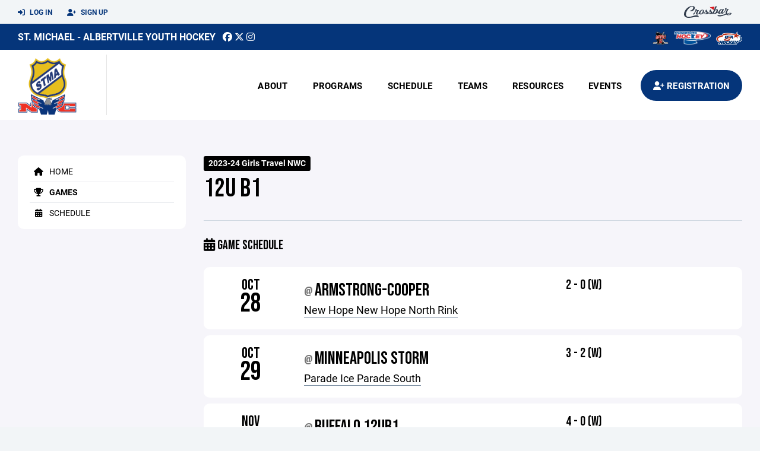

--- FILE ---
content_type: text/html; charset=utf-8
request_url: https://www.stmayha.org/team/25663/games
body_size: 122468
content:
<!DOCTYPE HTML>
<html lang="en">
    <head>
        <title>St. Michael - Albertville Youth Hockey | 12U B1 | TRAVEL TEAMS | 2023-24 Girls Travel NWC</title>
        <meta http-equiv="X-UA-Compatible" content="IE=edge">
        <meta charset="utf-8">
        <meta name="viewport" content="width=device-width, initial-scale=1.0">
        
            <meta property="og:image"  content="https://crossbar.s3.amazonaws.com/images/stma_square.png" />
        
            <meta property="og:image:type"  content="image/png" />
        


        <!-- Bootstrap Core CSS -->
        <link href="/static/lib/REEN/Template/assets/css/bootstrap.min.css" rel="stylesheet">
        <link href="/static/lib/jasny-bootstrap/css/jasny-bootstrap.min.css" rel="stylesheet">



        <!-- Customizable CSS -->
        <link href="/static/lib/REEN/Template/assets/css/main.css?v=afce6a7e6e2d139657f9a04026c3264084f7c882" rel="stylesheet" data-skrollr-stylesheet>
        <link href="/static/styles.css?v=afce6a7e6e2d139657f9a04026c3264084f7c882" rel="stylesheet">
        <style>

.navbar-header  a {
    color:#05357a;
}

.branded-box {
    background:#FFFFFF;
}

.branded-box A {
    background:rgba(5,53,122,.95);
}

@media (max-width: 1024px) {
    .navbar-header {
        background:#FFFFFF;
    }

    .navbar-header .btn {
        background:none;
        color:#05357a !important;
    }
}

.classic-blog .post .date {
    background:#05357a;
    color:#FFFFFF;
    border-color:#FFFFFF;
}

.navbar-header H2 {
    color:#000000;
}


.section-dark {
    background:#05357a;
    color:#FFFFFF;
}

.section-dark,
.section-dark H1, 
.section-dark H2, 
.section-dark H3, 
.section-dark H4, 
.section-dark H5 {
    color:#FFFFFF;
}

.section-light { 
    background:#FFFFFF;
    color:#000000;
}

.section-light H1, 
.section-light H2, 
.section-light H3, 
.section-light H4, 
.section-light H5 {
    color:#000000;
}

.section-white {
    background:#FFF;
    color:#000;
}

.section-white H1, 
.section-white H2, 
.section-white H3, 
.section-white H4, 
.section-white H5 {
    color:#000;
}

.section-trim-white {
  background:#FFFFFF;
  color: #FFF;
}

.section-trim-white H1, 
.section-trim-white H2, 
.section-trim-white H3, 
.section-trim-white H4, 
.section-trim-white H5 {
    color:#FFF;
}

.section-trim-black {
  background:#FFFFFF;
  color: #000;
}

.section-trim-black H1, 
.section-trim-black H2, 
.section-trim-black H3, 
.section-trim-black H4, 
.section-trim-black H5 {
    color:#000;
}



.item-1 A {
  background:rgba(5,53,122,.75);
  color:#FFFFFF;
}

.item-1 a h2, .item-1 a h3 {
  color:#FFFFFF;
}

.item-2 A {
  background:rgba(255,255,255,.75);
  color:#000000;
}

.item-2 a h2, .item-2 a h3 {
  color:#000000;
}

.item.with-image.hide-overlay A {
  background:none;
}
.item.with-image.hide-overlay A h2, .item.with-image.hide-overlay A h3 {
  display:none;
}
.item.item-1.with-image.hide-overlay A:hover {
  background:rgba(5,53,122,.75);
  color:#FFFFFF;
}
.item.item-2.with-image.hide-overlay A:hover {
  background:rgba(255,255,255,.75);
  color:#000000;
}
.item.with-image.hide-overlay A:hover h2 {
  display:inline;
}
.item.with-image.hide-overlay A:hover h3 {
  display:block;
}



.item.with-image A:hover {
  background:none;
}

.item.with-image A:hover h2, .item.with-image A:hover h3 {
  display:none;
}

.item-1.without-image A:hover {
  background:rgba(5,53,122,.88);
}
.item-2.without-image A:hover {
  background:rgba(255,255,255,.88);
}

.btn-hero {
  background:#FFFFFF;
  color:#000000 !important;
}

#home-social-media {
  background:#05357a;
  color:#FFFFFF;
}
#home-social-media h2 {
  color:#FFFFFF;
}
#home-social-media a:hover {
  color:rgba(255,255,255,.5);
}


.container_dark {
  background-color: #05357a;
  color: #FFFFFF;
}
.container_dark H1, 
.container_dark H2, 
.container_dark H3, 
.container_dark H4, 
.container_dark H5,
.container_dark P,
.container_dark A {
  color: #FFFFFF;
}

.container_light {
  background-color: #FFFFFF;
  color: #000000;
}
.container_light H1, 
.container_light H2, 
.container_light H3, 
.container_light H4, 
.container_light H5,
.container_light P,
.container_light A {
  color: #000000;
}



.container_gray {
  background-color: #F2F5F7;
  color: #000;
}
.container_gray H1, 
.container_gray H2, 
.container_gray H3, 
.container_gray H4, 
.container_gray H5,
.container_gray P,
.container_gray A {
  color: #000;
}

.container_white {
  background-color: #FFF;
  color: #000;
}
.container_white H1, 
.container_white H2, 
.container_white H3, 
.container_white H4, 
.container_white H5,
.container_white P,
.container_white A {
  color: #000;
}



.container_black {
  background-color: #000;
  color: #FFF;
}


.container_black H1, 
.container_black H2, 
.container_black H3, 
.container_black H4, 
.container_black H5,
.container_black P,
.container_black A {
  color: #FFF;
}

</style>

        <style>

.navbar-collapse.collapse, .navbar-collapse.collapsing {
    background-color:#FFFFFF;
    color:#000000;
    
}

.navbar-middle {
    background:#05357a;
    color:#FFFFFF;
}

.navbar-middle h4 {
    color:#FFFFFF;
}

.navbar-nav > li > a {
    color:#000000;
}

li.register a {
    background: #05357a;
    color:#FFFFFF;
}

@media (min-width: 1025px) {
  .navbar-brand  SPAN {
    border-right:1px solid rgba(0,0,0,.1);
  }

  .navbar-collapse .navbar-brand A:hover IMG {
    -webkit-filter: drop-shadow(3px 5px 0px rgba(0,0,0,.1));
    filter: drop-shadow(3px 6px 0px rgba(0,0,0,.1) );
  }

}

@media (max-width: 1024px) {
  .navbar-header {
    background: #FFFFFF;
  }

  .navbar-header .btn {
    color: #000000 !important;
  }

  .navbar-collapse.collapse, .navbar-collapse.collapsing {
    background-color: #05357a;
    color: #FFFFFF;
    border:none;
  }

  .navbar-nav > li > a {
    color: #FFFFFF;
  }
}

#home-events {
  background-color: #05357a;
  color: #FFFFFF;
}
#home-events.with-hero {
  background-color: #05357a;
  color: #FFFFFF;
}

#player-profile-header {
  background:#05357a;
}

#player-profile-header H1,
#player-profile-header H2 {

  color:#FFFFFF;
}

</style>

        
            
                <link href="/static/css/team.css?v=afce6a7e6e2d139657f9a04026c3264084f7c882" rel="stylesheet" type="text/css" />
            
        

        <!-- Fonts -->
        <link rel="stylesheet" href="https://use.typekit.net/axg6iil.css?v=afce6a7e6e2d139657f9a04026c3264084f7c882">
        <link rel="preconnect" href="https://fonts.googleapis.com">
        <link rel="preconnect" href="https://fonts.gstatic.com" crossorigin>
        <link href="https://fonts.googleapis.com/css2?family=Bebas+Neue&display=swap" rel="stylesheet">


        <!--
        <link rel="preconnect" href="https://fonts.googleapis.com">
        <link rel="preconnect" href="https://fonts.gstatic.com" crossorigin>
        <link href="https://fonts.googleapis.com/css2?family=Oswald:wght@400;500;600;700&display=swap" rel="stylesheet">
        <link href="https://fonts.googleapis.com/css2?family=Inter:wght@400;500;600;700;800&display=swap" rel="stylesheet">
        <link href="https://fonts.googleapis.com/css2?family=Noto+Sans:wght@400;700&display=swap" rel="stylesheet">
        <link href="https://fonts.googleapis.com/css2?family=Roboto:ital,wght@0,100;0,300;0,400;0,500;0,700;0,900;1,100;1,300;1,400;1,500;1,700;1,900&display=swap" rel="stylesheet">
        -->


        <link href="/static/lib/fontawesome/css/all.min.css" rel="stylesheet" />

        <!-- Favicon -->
        <link rel="shortcut icon" href="https://crossbar.s3.amazonaws.com/images/stma_square.png">

        <!-- HTML5 elements and media queries Support for IE8 : HTML5 shim and Respond.js -->
        <!--[if lt IE 9]>
            <script src="/static/lib/REEN/Template/assets/js/html5shiv.js"></script>
            <script src="/static/lib/REEN/Template/assets/js/respond.min.js"></script>
        <![endif]-->


        
            <!-- Global site tag (gtag.js) - Google Analytics -->
            <script async src="https://www.googletagmanager.com/gtag/js?id=G-PXKWDDT4G7"></script>
            <script>
              window.dataLayer = window.dataLayer || [];
              function gtag(){dataLayer.push(arguments);}
              gtag('js', new Date());
              gtag('config', 'G-PXKWDDT4G7');

              var ga_included = true;
              var username = "";
            </script>
        

        

        




    </head>
    <body data-org-cache="True">
        <header class="hidden-print">
            <div class="navbar">

                <div class="navbar-header">
                    <div class="container">
                        <ul class="info pull-left">
                            
                                <li><a href="/login"><i class="fas fa-sign-in-alt contact"></i> Log In</a></li>
                                <li><a href="/signup"><i class="fa fa-user-plus contact"></i> Sign Up</a></li>
                            
                        </ul><!-- /.info -->
                        <ul class="social pull-right">
                            <li>
                              <a href="https://www.crossbar.org/?utm_source=client_website&utm_medium=cb_header&utm_campaign=stmayha.org&utm_content=stmayha.org" target="_blank">
                                    <div class="fa-crossbar-container">
                                        <i class="icon-s-crossbar fa-crossbar"></i>
                                    </div>
                                </a>
                            </li>

                        </ul><!-- /.social -->
                        <a class="btn responsive-menu pull-left" data-toggle="collapse" data-target=".navbar-collapse"><i class='fa fa-bars'></i></a>
                        
                        <a class="btn responsive-menu pull-right" href="/register"><i class="fa-solid fa-user-plus"></i></a>
                        
                        <a class="navbar-brand mobile" href="/">
                            <img src="https://crossbar.s3.amazonaws.com/images/stma_logo.png" class="logo" alt="">
                            
                        </a>
                    </div><!-- /.container -->
                </div><!-- /.navbar-header -->

                <div class="navbar-middle">
                    <div class="container" >

                        <div style="float:right">
                        
                            <a href="https://district5.pucksystems2.com" target="_blank"><img src="https://crossbar.s3.amazonaws.com/images/affiliates/mnd5.png" class="affiliate"></a>
                        
                            <a href="https://www.minnesotahockey.org" target="_blank"><img src="https://crossbar.s3.amazonaws.com/images/affiliates/minnesota_hockey.png" class="affiliate"></a>
                        
                            <a href="https://www.usahockey.com/" target="_blank"><img src="https://crossbar.org/static/images/usahockey.png" class="affiliate"></a>
                        
                        </div>

                            <h4>
                              
                                <a href="/">St. Michael - Albertville Youth Hockey</a>
                              
                              &nbsp;
                                      <a href="https://www.facebook.com/STMAYouthHockey/" target="_blank"><i class="icon-s-facebook fab fa-facebook"></i></a> 
                                  <a href="https://twitter.com/Stmayha_MN" target="_blank"><i class="icon-s-twitter fa-brands fa-x-twitter"></i></a>
                                <a href="https://www.instagram.com/stmayha" target="_blank"><i class="icon-s-dribbble fab fa-instagram"></i></a>
                              
                              

                            </h4>

                    </div>
                </div>

                <div class="yamm">
                    <div class="navbar-collapse collapse">
                        <div class="container">
                            <div class="navbar-brand">
                                <a href="/">
                                    <span>
                                      <nobr>
                                      <img src="https://crossbar.s3.amazonaws.com/images/stma_logo.png" class="logo" alt="">
                                      
                                      </nobr>
                                    </span>
                                </a>
                            </div>

                            <ul class="nav navbar-nav navbar-right">
                                
                                  <li class="mobile_and_tablet_only"><a href="/register">Registration</a></li>
                                

                                
                                    <li class="mobile_and_tablet_only"><a href="/login">Log In</a></li>
                                    <li class="mobile_and_tablet_only"><a href="/signup">Sign Up</a></li>
                                


                                
                                    
                                    
                                        <li class="dropdown">
    <a href="#" class="dropdown-toggle js-activated">About</a>
    <ul class="dropdown-menu">
        
            
                <li><a href="/about/our-rinks/1883">OUR RINKS</a></li>
            
        
            
                <li><a href="/about/charitable-gambling/1888">CHARITABLE GAMBLING</a></li>
            
        
            
                <li><a href="/about/board-of-directors/1882">BOARD OF DIRECTORS</a></li>
            
        
            
                <li><a href="/about/hockey-operations-committee/1887">HOCKEY OPERATIONS COMMITTEE</a></li>
            
        
            
                <li><a href="/about/documents/1890">DOCUMENTS</a></li>
            
        
            
        
            
        
            
        
            
        
            
        
            
        
            
        
            
        
            
        
            
        
            
        
            
        
            
        
            
        
            
        
            
        
            
        
            
        
            
        
            
        
            
        
            
        
            
        
            
        
            
        
            
        
            
        
            
        
            
        
            
        
    </ul><!-- /.dropdown-menu -->
</li><!-- /.dropdown -->
                                    
                                
                                    
                                    
                                        <li class="dropdown">
    <a href="#" class="dropdown-toggle js-activated">Programs</a>
    <ul class="dropdown-menu">
        
            
                <li><a href="/program/travel-teams/505">TRAVEL TEAMS</a></li>
            
        
            
                <li><a href="/program/mite-u8-teams/523">MITE / U8 TEAMS</a></li>
            
        
            
                <li><a href="/program/junior-gold/649">JUNIOR GOLD</a></li>
            
        
            
                <li><a href="/program/coaches-registration/24521">COACHES REGISTRATION</a></li>
            
        
            
                <li><a href="/program/volunteer-registration/24820">Volunteer Registration</a></li>
            
        
            
                <li><a href="/program/learning-to-skate/603">LEARNING TO SKATE</a></li>
            
        
            
        
    </ul><!-- /.dropdown-menu -->
</li><!-- /.dropdown -->

                                    
                                
                                    
                                    
                                        <li><a href="/schedule">Schedule</a></li>
                                    
                                
                                    
                                    
                                        


    
    

  <li class="dropdown dropdown-mobile">
        <a href="#" class="dropdown-toggle js-activated">Teams</a>
        <ul class="dropdown-menu">
          
            
              
              <li class="dropdown-submenu">
                <a tabindex="-1" href="#">8U</a>
                <ul class="dropdown-menu">
                  
                      <li><a href="/team/158772">8U Blue - Navy</a></li>
                  
                      <li><a href="/team/158773">8U Blue - White</a></li>
                  
                      <li><a href="/team/158774">8U Gold Frost</a></li>
                  
                      <li><a href="/team/201558">8U Gold Whitecaps</a></li>
                  
                      <li><a href="/team/158775">Jr. Riverhawks - Blue</a></li>
                  
                      <li><a href="/team/158776">Jr. Riverhawks - Red</a></li>
                  
                </ul>
              </li>
            
          
            
              
              <li class="dropdown-submenu">
                <a tabindex="-1" href="#">Mites</a>
                <ul class="dropdown-menu">
                  
                      <li><a href="/team/158734">Blue - Gophers</a></li>
                  
                      <li><a href="/team/158735">Blue - Huskies</a></li>
                  
                      <li><a href="/team/158736">Blue - Mavericks</a></li>
                  
                      <li><a href="/team/158733">Blue -Tommies</a></li>
                  
                      <li><a href="/team/158739">Gold - Panthers</a></li>
                  
                      <li><a href="/team/158738">Gold - Wild</a></li>
                  
                      <li><a href="/team/158741">Jr Knights - Force</a></li>
                  
                      <li><a href="/team/158743">Jr Knights - Musketeers</a></li>
                  
                      <li><a href="/team/158740">Jr Knights - Stampede</a></li>
                  
                      <li><a href="/team/158742">Jr Knights - Steel</a></li>
                  
                      <li><a href="/team/158744">Silver - Auggies</a></li>
                  
                      <li><a href="/team/158747">Silver - Gusties</a></li>
                  
                      <li><a href="/team/158745">Silver - Johnnies</a></li>
                  
                      <li><a href="/team/158746">Silver - Pipers</a></li>
                  
                </ul>
              </li>
            
          
            
              
              <li class="dropdown-submenu">
                <a tabindex="-1" href="#">10U</a>
                <ul class="dropdown-menu">
                  
                      <li><a href="/team/153805">10UA</a></li>
                  
                      <li><a href="/team/153806">10UB Red</a></li>
                  
                      <li><a href="/team/153807">10UB White</a></li>
                  
                </ul>
              </li>
            
              
              <li class="dropdown-submenu">
                <a tabindex="-1" href="#">Squirt</a>
                <ul class="dropdown-menu">
                  
                      <li><a href="/team/153759">Squirt A</a></li>
                  
                      <li><a href="/team/153760">Squirt B1 Blue</a></li>
                  
                      <li><a href="/team/153761">Squirt B1 Gold</a></li>
                  
                      <li><a href="/team/153762">Squirt B2 Blue</a></li>
                  
                      <li><a href="/team/153763">Squirt B2 Gold</a></li>
                  
                      <li><a href="/team/153764">Squirt C</a></li>
                  
                </ul>
              </li>
            
          
            
              
              <li class="dropdown-submenu">
                <a tabindex="-1" href="#">Peewee</a>
                <ul class="dropdown-menu">
                  
                      <li><a href="/team/153751">Peewee AA</a></li>
                  
                      <li><a href="/team/153752">Peewee A</a></li>
                  
                      <li><a href="/team/183775">Peewee B1 Blue</a></li>
                  
                      <li><a href="/team/153753">Peewee B1 Gold</a></li>
                  
                      <li><a href="/team/153754">Peewee B2</a></li>
                  
                      <li><a href="/team/153755">Peewee C</a></li>
                  
                </ul>
              </li>
            
          
            
              
              <li class="dropdown-submenu">
                <a tabindex="-1" href="#">12U</a>
                <ul class="dropdown-menu">
                  
                      <li><a href="/team/153801">12UA</a></li>
                  
                      <li><a href="/team/153802">12UB1</a></li>
                  
                      <li><a href="/team/153803">12UB2</a></li>
                  
                </ul>
              </li>
            
              
              <li class="dropdown-submenu">
                <a tabindex="-1" href="#">Bantam</a>
                <ul class="dropdown-menu">
                  
                      <li><a href="/team/153744">Bantam AA</a></li>
                  
                      <li><a href="/team/153747">Bantam A</a></li>
                  
                      <li><a href="/team/153745">Bantam B1</a></li>
                  
                      <li><a href="/team/153746">Bantam B2</a></li>
                  
                </ul>
              </li>
            
          
            
              
              <li class="dropdown-submenu">
                <a tabindex="-1" href="#">15U</a>
                <ul class="dropdown-menu">
                  
                      <li><a href="/team/153797">15UA</a></li>
                  
                      <li><a href="/team/153798">15UB Red</a></li>
                  
                </ul>
              </li>
            
              
              <li class="dropdown-submenu">
                <a tabindex="-1" href="#">Jr. Gold</a>
                <ul class="dropdown-menu">
                  
                      <li><a href="/team/191067">JG 16U</a></li>
                  
                      <li><a href="/team/191068">JG 18U</a></li>
                  
                </ul>
              </li>
            
              
              <li class="dropdown-submenu">
                <a tabindex="-1" href="#">Other</a>
                <ul class="dropdown-menu">
                  
                      <li><a href="/team/153740">Goalie Group 1 - Boys</a></li>
                  
                      <li><a href="/team/153788">Goalie Group 1 - Girls</a></li>
                  
                      <li><a href="/team/153741">Goalie Group 2 - Boys</a></li>
                  
                      <li><a href="/team/153789">Goalie Group 2 - Girls</a></li>
                  
                </ul>
              </li>
            
          
        </ul><!-- /.dropdown-menu -->
    </li><!-- /.dropdown -->


    <li class="dropdown yamm-fullwidth dropdown-desktop">
        <a href="#" class="dropdown-toggle js-activated">Teams</a>
        <ul class="dropdown-menu yamm-dropdown-menu">
            <li>
                <div class="yamm-content row">

                    
                        <div class="col-sm-2 inner xyz">
                            
                                
                                <h4 class="nomargin">8U </h4>
                                <ul class="mb10">
                                    
                                        <li><a href="/team/158772">8U Blue - Navy</a></li>
                                    
                                        <li><a href="/team/158773">8U Blue - White</a></li>
                                    
                                        <li><a href="/team/158774">8U Gold Frost</a></li>
                                    
                                        <li><a href="/team/201558">8U Gold Whitecaps</a></li>
                                    
                                        <li><a href="/team/158775">Jr. Riverhawks - Blue</a></li>
                                    
                                        <li><a href="/team/158776">Jr. Riverhawks - Red</a></li>
                                    
                                </ul><!-- /.circled -->
                            
                        </div><!-- /.col -->
                    
                        <div class="col-sm-2 inner xyz">
                            
                                
                                <h4 class="nomargin">Mites </h4>
                                <ul class="mb10">
                                    
                                        <li><a href="/team/158734">Blue - Gophers</a></li>
                                    
                                        <li><a href="/team/158735">Blue - Huskies</a></li>
                                    
                                        <li><a href="/team/158736">Blue - Mavericks</a></li>
                                    
                                        <li><a href="/team/158733">Blue -Tommies</a></li>
                                    
                                        <li><a href="/team/158739">Gold - Panthers</a></li>
                                    
                                        <li><a href="/team/158738">Gold - Wild</a></li>
                                    
                                        <li><a href="/team/158741">Jr Knights - Force</a></li>
                                    
                                        <li><a href="/team/158743">Jr Knights - Musketeers</a></li>
                                    
                                        <li><a href="/team/158740">Jr Knights - Stampede</a></li>
                                    
                                        <li><a href="/team/158742">Jr Knights - Steel</a></li>
                                    
                                        <li><a href="/team/158744">Silver - Auggies</a></li>
                                    
                                        <li><a href="/team/158747">Silver - Gusties</a></li>
                                    
                                        <li><a href="/team/158745">Silver - Johnnies</a></li>
                                    
                                        <li><a href="/team/158746">Silver - Pipers</a></li>
                                    
                                </ul><!-- /.circled -->
                            
                        </div><!-- /.col -->
                    
                        <div class="col-sm-2 inner xyz">
                            
                                
                                <h4 class="nomargin">10U </h4>
                                <ul class="mb10">
                                    
                                        <li><a href="/team/153805">10UA</a></li>
                                    
                                        <li><a href="/team/153806">10UB Red</a></li>
                                    
                                        <li><a href="/team/153807">10UB White</a></li>
                                    
                                </ul><!-- /.circled -->
                            
                                
                                <h4 class="nomargin">Squirt </h4>
                                <ul class="mb10">
                                    
                                        <li><a href="/team/153759">Squirt A</a></li>
                                    
                                        <li><a href="/team/153760">Squirt B1 Blue</a></li>
                                    
                                        <li><a href="/team/153761">Squirt B1 Gold</a></li>
                                    
                                        <li><a href="/team/153762">Squirt B2 Blue</a></li>
                                    
                                        <li><a href="/team/153763">Squirt B2 Gold</a></li>
                                    
                                        <li><a href="/team/153764">Squirt C</a></li>
                                    
                                </ul><!-- /.circled -->
                            
                        </div><!-- /.col -->
                    
                        <div class="col-sm-2 inner xyz">
                            
                                
                                <h4 class="nomargin">Peewee </h4>
                                <ul class="mb10">
                                    
                                        <li><a href="/team/153751">Peewee AA</a></li>
                                    
                                        <li><a href="/team/153752">Peewee A</a></li>
                                    
                                        <li><a href="/team/183775">Peewee B1 Blue</a></li>
                                    
                                        <li><a href="/team/153753">Peewee B1 Gold</a></li>
                                    
                                        <li><a href="/team/153754">Peewee B2</a></li>
                                    
                                        <li><a href="/team/153755">Peewee C</a></li>
                                    
                                </ul><!-- /.circled -->
                            
                        </div><!-- /.col -->
                    
                        <div class="col-sm-2 inner xyz">
                            
                                
                                <h4 class="nomargin">12U </h4>
                                <ul class="mb10">
                                    
                                        <li><a href="/team/153801">12UA</a></li>
                                    
                                        <li><a href="/team/153802">12UB1</a></li>
                                    
                                        <li><a href="/team/153803">12UB2</a></li>
                                    
                                </ul><!-- /.circled -->
                            
                                
                                <h4 class="nomargin">Bantam </h4>
                                <ul class="mb10">
                                    
                                        <li><a href="/team/153744">Bantam AA</a></li>
                                    
                                        <li><a href="/team/153747">Bantam A</a></li>
                                    
                                        <li><a href="/team/153745">Bantam B1</a></li>
                                    
                                        <li><a href="/team/153746">Bantam B2</a></li>
                                    
                                </ul><!-- /.circled -->
                            
                        </div><!-- /.col -->
                    
                        <div class="col-sm-2 inner xyz">
                            
                                
                                <h4 class="nomargin">15U </h4>
                                <ul class="mb10">
                                    
                                        <li><a href="/team/153797">15UA</a></li>
                                    
                                        <li><a href="/team/153798">15UB Red</a></li>
                                    
                                </ul><!-- /.circled -->
                            
                                
                                <h4 class="nomargin">Jr. Gold </h4>
                                <ul class="mb10">
                                    
                                        <li><a href="/team/191067">JG 16U</a></li>
                                    
                                        <li><a href="/team/191068">JG 18U</a></li>
                                    
                                </ul><!-- /.circled -->
                            
                                
                                <h4 class="nomargin">Other </h4>
                                <ul class="mb10">
                                    
                                        <li><a href="/team/153740">Goalie Group 1 - Boys</a></li>
                                    
                                        <li><a href="/team/153788">Goalie Group 1 - Girls</a></li>
                                    
                                        <li><a href="/team/153741">Goalie Group 2 - Boys</a></li>
                                    
                                        <li><a href="/team/153789">Goalie Group 2 - Girls</a></li>
                                    
                                </ul><!-- /.circled -->
                            
                        </div><!-- /.col -->
                    

                </div><!-- /.yamm-content -->
            </li>
        </ul><!-- /.yamm-dropdown-menu -->
    </li><!-- /.yamm-fullwidth -->

                                    
                                
                                    
                                    
                                        

    
    

  <li class="dropdown dropdown-mobile">
    <a href="#" class="dropdown-toggle js-activated">Resources</a>
    <ul class="dropdown-menu">
      
        <li class="dropdown-submenu">
          <a tabindex="-1" href="#">For Players</a>
          <ul class="dropdown-menu">
            
              
            
              
            
              
            
              
            
              
            
              
            
              
            
              
            
              
            
              
            
              
            
              
            
              
            
              
            
              
            
              
            
              
            
              
            
              
                <li><a href="/player-resources/academic-excellence/1902">ACADEMIC EXCELLENCE</a></li>
              
            
              
            
              
            
              
            
              
            
              
            
              
            
              
            
              
            
              
            
              
            
              
            
              
            
              
            
              
            
              
            
              
            
          </ul>
        </li>
      
        <li class="dropdown-submenu">
          <a tabindex="-1" href="#">For Parents</a>
          <ul class="dropdown-menu">
            
              
            
              
            
              
            
              
            
              
            
              
            
              
            
              
            
              
            
              
            
              
            
              
            
              
                <li><a href="/parent-resources/background-screening-and-safesport-confirmation/11490">BACKGROUND SCREENING AND SAFESPORT CONFIRMATION</a></li>
              
            
              
                <li><a href="/parent-resources/safesport-reporting/1839">SAFESPORT REPORTING</a></li>
              
            
              
                <li><a href="/parent-resources/2025-26-parent-meetings/15934">2025-26 PARENT MEETINGS</a></li>
              
            
              
                <li><a href="/parent-resources/2025-26-volunteer-policy/1903">2025-26 VOLUNTEER POLICY</a></li>
              
            
              
                <li><a href="/parent-resources/website-faqs/1900">WEBSITE FAQs</a></li>
              
            
              
                <li><a href="/parent-resources/gamesheet-clock-reference-guides/139546">GAMESHEET &amp; CLOCK REFERENCE GUIDES</a></li>
              
            
              
            
              
            
              
            
              
            
              
            
              
            
              
            
              
            
              
            
              
            
              
            
              
            
              
            
              
            
              
            
              
            
              
            
          </ul>
        </li>
      
        <li class="dropdown-submenu">
          <a tabindex="-1" href="#">For Coaches</a>
          <ul class="dropdown-menu">
            
              
            
              
            
              
            
              
            
              
            
              
                <li><a href="/coaching-resources/coaches-corner/13939">COACHES CORNER</a></li>
              
            
              
            
              
            
              
            
              
            
              
            
              
            
              
            
              
            
              
            
              
            
              
            
              
            
              
            
              
            
              
            
              
            
              
            
              
            
              
            
              
            
              
            
              
            
              
            
              
            
              
            
              
            
              
            
              
            
              
            
          </ul>
        </li>
      
        <li class="dropdown-submenu">
          <a tabindex="-1" href="#">For Team Managers</a>
          <ul class="dropdown-menu">
            
              
            
              
            
              
            
              
            
              
            
              
            
              
            
              
            
              
            
              
            
              
            
              
            
              
            
              
            
              
            
              
            
              
            
              
            
              
            
              
            
              
            
              
            
              
            
              
            
              
            
              
            
              
            
              
            
              
            
              
            
              
            
              
            
              
            
              
            
              
                <li><a href="/team-manager-resources/training-documents/1893">TRAINING &amp; DOCUMENTS</a></li>
              
            
          </ul>
        </li>
      
    </ul><!-- /.dropdown-menu -->
  </li><!-- /.dropdown -->


    <li class="dropdown yamm-fullwidth dropdown-desktop">
        <a href="#" class="dropdown-toggle js-activated">Resources</a>
        <ul class="dropdown-menu yamm-dropdown-menu">
            <li>
                <div class="yamm-content row">

                    
                        <div class="col-sm-3 inner">
                            <h4>For Players</h4>
                            <ul class="">
                                
                                    
                                
                                    
                                
                                    
                                
                                    
                                
                                    
                                
                                    
                                
                                    
                                
                                    
                                
                                    
                                
                                    
                                
                                    
                                
                                    
                                
                                    
                                
                                    
                                
                                    
                                
                                    
                                
                                    
                                
                                    
                                
                                    
                                        <li><a href="/player-resources/academic-excellence/1902">ACADEMIC EXCELLENCE</a></li>
                                    
                                
                                    
                                
                                    
                                
                                    
                                
                                    
                                
                                    
                                
                                    
                                
                                    
                                
                                    
                                
                                    
                                
                                    
                                
                                    
                                
                                    
                                
                                    
                                
                                    
                                
                                    
                                
                                    
                                
                            </ul><!-- /.circled -->
                        </div><!-- /.col -->
                    
                        <div class="col-sm-3 inner">
                            <h4>For Parents</h4>
                            <ul class="">
                                
                                    
                                
                                    
                                
                                    
                                
                                    
                                
                                    
                                
                                    
                                
                                    
                                
                                    
                                
                                    
                                
                                    
                                
                                    
                                
                                    
                                
                                    
                                        <li><a href="/parent-resources/background-screening-and-safesport-confirmation/11490">BACKGROUND SCREENING AND SAFESPORT CONFIRMATION</a></li>
                                    
                                
                                    
                                        <li><a href="/parent-resources/safesport-reporting/1839">SAFESPORT REPORTING</a></li>
                                    
                                
                                    
                                        <li><a href="/parent-resources/2025-26-parent-meetings/15934">2025-26 PARENT MEETINGS</a></li>
                                    
                                
                                    
                                        <li><a href="/parent-resources/2025-26-volunteer-policy/1903">2025-26 VOLUNTEER POLICY</a></li>
                                    
                                
                                    
                                        <li><a href="/parent-resources/website-faqs/1900">WEBSITE FAQs</a></li>
                                    
                                
                                    
                                        <li><a href="/parent-resources/gamesheet-clock-reference-guides/139546">GAMESHEET &amp; CLOCK REFERENCE GUIDES</a></li>
                                    
                                
                                    
                                
                                    
                                
                                    
                                
                                    
                                
                                    
                                
                                    
                                
                                    
                                
                                    
                                
                                    
                                
                                    
                                
                                    
                                
                                    
                                
                                    
                                
                                    
                                
                                    
                                
                                    
                                
                                    
                                
                            </ul><!-- /.circled -->
                        </div><!-- /.col -->
                    
                        <div class="col-sm-3 inner">
                            <h4>For Coaches</h4>
                            <ul class="">
                                
                                    
                                
                                    
                                
                                    
                                
                                    
                                
                                    
                                
                                    
                                        <li><a href="/coaching-resources/coaches-corner/13939">COACHES CORNER</a></li>
                                    
                                
                                    
                                
                                    
                                
                                    
                                
                                    
                                
                                    
                                
                                    
                                
                                    
                                
                                    
                                
                                    
                                
                                    
                                
                                    
                                
                                    
                                
                                    
                                
                                    
                                
                                    
                                
                                    
                                
                                    
                                
                                    
                                
                                    
                                
                                    
                                
                                    
                                
                                    
                                
                                    
                                
                                    
                                
                                    
                                
                                    
                                
                                    
                                
                                    
                                
                                    
                                
                            </ul><!-- /.circled -->
                        </div><!-- /.col -->
                    
                        <div class="col-sm-3 inner">
                            <h4>For Team Managers</h4>
                            <ul class="">
                                
                                    
                                
                                    
                                
                                    
                                
                                    
                                
                                    
                                
                                    
                                
                                    
                                
                                    
                                
                                    
                                
                                    
                                
                                    
                                
                                    
                                
                                    
                                
                                    
                                
                                    
                                
                                    
                                
                                    
                                
                                    
                                
                                    
                                
                                    
                                
                                    
                                
                                    
                                
                                    
                                
                                    
                                
                                    
                                
                                    
                                
                                    
                                
                                    
                                
                                    
                                
                                    
                                
                                    
                                
                                    
                                
                                    
                                
                                    
                                
                                    
                                        <li><a href="/team-manager-resources/training-documents/1893">TRAINING &amp; DOCUMENTS</a></li>
                                    
                                
                            </ul><!-- /.circled -->
                        </div><!-- /.col -->
                    

                </div><!-- /.yamm-content -->
            </li>
        </ul><!-- /.yamm-dropdown-menu -->
    </li><!-- /.yamm-fullwidth -->


                                    
                                
                                    
                                    
                                        <li class="dropdown">
    <a href="#" class="dropdown-toggle js-activated">Events</a>
    <ul class="dropdown-menu">
        
            
        
            
        
            
        
            
        
            
        
            
        
            
                <li><a href="/events/tournaments/1899">TOURNAMENTS</a></li>
            
        
            
                <li><a href="/events/game-sheet-results/5891">GAME(SHEET) RESULTS</a></li>
            
        
            
                <li><a href="/events/annual-golf-tournament/1892">ANNUAL GOLF TOURNAMENT</a></li>
            
        
            
                <li><a href="/events/stma-nwc-high-school-hockey/5696">STMA &amp; NWC HIGH SCHOOL HOCKEY</a></li>
            
        
            
                <li><a href="/events/sponsors/117168">SPONSORS</a></li>
            
        
            
        
            
        
            
        
            
        
            
        
            
        
            
        
            
        
            
        
            
        
            
        
            
        
            
        
            
        
            
        
            
        
            
        
            
        
            
        
            
        
            
        
            
        
            
        
            
        
    </ul><!-- /.dropdown-menu -->
</li><!-- /.dropdown -->
                                    
                                

                                
                                  <li class="register"><a href="/register"><i class="fa-solid fa-user-plus"></i><span> Registration</span></a></li>
                                

                            </ul><!-- /.nav -->

                        </div><!-- /.container -->
                    </div><!-- /.navbar-collapse -->

                </div><!-- /.yamm -->


            </div><!-- /.navbar -->
        </header>

        
            <main>
                <section class="light-bg">

                  



                    <div class="container inner-sm embedded-padding embedded-width">
                        
                            <div class="row show-overflow embedded-padding">
                                <div class="hidden-xs hidden-sm col-md-3 hidden-print">


                                    <div class="side-nav" style="margin-bottom:30px;">
                                        <ul>
                                            
                                                
                                                    
                                                        <li class=""><a class="" href="/team/25663" " ><i class="fa fa-home"></i> Home</a></li>
                                                    
                                                
                                            
                                                
                                                    
                                                        <li class="active"><a class="active" href="/team/25663/games" " ><i class="fa fa-trophy"></i> Games</a></li>
                                                    
                                                
                                            
                                                
                                                    
                                                        <li class=""><a class="" href="/team/25663/calendar" " ><i class="fas fa-calendar-alt"></i> Schedule</a></li>
                                                    
                                                
                                            
                                         </ul>
                                    </div>
                                    <div id="infopanel" style="">
                                        <div id="infopanel_top" class="row box" style="display:none; margin-bottom:20px;">
                                            <div class="col-xs-12">
                                                <div id="team_info_dropdown"></div>
                                            </div>
                                            <div id="infopanel_team" class="team_info_box">
                                            </div>
                                            <div id="infopanel_loading" class="text-center" style="font-size:40px; margin:10px 0; display:none;">
                                                <i class="fa fa-spin fa-spinner"></i>
                                            </div>
                                        </div>
                                        <div id="infopanel_log" class="box row" style="display:none;">
                                            <div class="col-xs-12">
                                            </div>
                                        </div>
                                    </div>
                                </div><!-- /.col -->
                                <div class="col-md-9 embedded-width embedded-padding">
                        
        
                                

                                
                                    

                                    

                                    
                                


                                

<div class="team_header">
    <input type="hidden" id="team_id" value="25663">
    <div class="row">
        <div class="col-xs-10">
            
            <span class="label label-org">2023-24 Girls Travel NWC</span>
            <h1 style="margin:5px 0 0 0;">12U B1</h1>
        </div>
        <div class="col-xs-2 text-right mobile_and_tablet_only">
            <a href="javascript:void(0);" class="btn btn-primary show_mobile_dropdown_nav js_toggle" data-toggle=".mobile_dropdown_nav, .show_mobile_dropdown_nav .fa">
                <i class="fa fa-chevron-down"></i>
                <i class="fa fa-chevron-up" style="display:none;"></i>
            </a>
        </div>
    </div>

    <div class="row">
        <ul class="mobile_dropdown_nav">
            
                <li><a href="/team/25663"><i class="fa fa-home"></i> Home</a></li>
            
                <li><a href="/team/25663/games"><i class="fa fa-trophy"></i> Games</a></li>
            
                <li><a href="/team/25663/calendar"><i class="fas fa-calendar-alt"></i> Schedule</a></li>
            
         </ul>
    </div>

    <hr>
</div>

<div class="row">
    <div class="col-xs-7">
        <h3><i class="fas fa-calendar-alt"></i> Game Schedule</h3>
    </div>

    <div class="col-xs-5 text-right">
        
        
        
    </div>

    <div class="col-xs-12">
        
        <div class="box" style="margin-top:10px;">
            <div class="row">
                <div class="col-xs-2" style="text-align:center;">
                    <h1 style="margin:0px; font-size:25px; text-transform: uppercase; line-height:90%;">Oct</h1>
                    <h1 style="margin:0px; font-size:45px; line-height:90%;">28</h1>
                </div>
                <div class="col-xs-5">
                    <h2 class="nomargin">
                        <span class="small">@  </span>
                        Armstrong-Cooper
                    </h2>
                    
                    
                        
                        
                        <p><a target="_blank" href="https://www.google.com/maps/search/?api=1&query=New%20Hope%20Ice%20Arena%204949%20Louisiana%20Ave%20N%20New%20Hope%20MN%2055428">New Hope New Hope North Rink</a></p>
                    
                </div>
                <div class="col-xs-3 text-center">
                    <h3 class="mb10" style="line-height:100%;">
                        
                            
                                2 - 0

    (W)

                            
                        
                    </h3>
                    
                    
                    
                        
                    
                </div>
                <div class="col-xs-2 stacked-buttons">
                    
                </div>
            </div>
        </div>
        
        <div class="box" style="margin-top:10px;">
            <div class="row">
                <div class="col-xs-2" style="text-align:center;">
                    <h1 style="margin:0px; font-size:25px; text-transform: uppercase; line-height:90%;">Oct</h1>
                    <h1 style="margin:0px; font-size:45px; line-height:90%;">29</h1>
                </div>
                <div class="col-xs-5">
                    <h2 class="nomargin">
                        <span class="small">@  </span>
                        Minneapolis Storm
                    </h2>
                    
                    
                        
                        
                        <p><a target="_blank" href="https://www.google.com/maps/search/?api=1&query=Parade%20Ice%20Garden%20600%20Kenwood%20Pkwy%20Minneapolis%20MN%2055403">Parade Ice Parade South</a></p>
                    
                </div>
                <div class="col-xs-3 text-center">
                    <h3 class="mb10" style="line-height:100%;">
                        
                            
                                3 - 2

    (W)

                            
                        
                    </h3>
                    
                    
                    
                        
                    
                </div>
                <div class="col-xs-2 stacked-buttons">
                    
                </div>
            </div>
        </div>
        
        <div class="box" style="margin-top:10px;">
            <div class="row">
                <div class="col-xs-2" style="text-align:center;">
                    <h1 style="margin:0px; font-size:25px; text-transform: uppercase; line-height:90%;">Nov</h1>
                    <h1 style="margin:0px; font-size:45px; line-height:90%;">5</h1>
                </div>
                <div class="col-xs-5">
                    <h2 class="nomargin">
                        <span class="small">@  </span>
                        Buffalo 12UB1
                    </h2>
                    
                    
                        
                        
                        <p><a target="_blank" href="https://www.google.com/maps/search/?api=1&query=Buffalo%20Civic%20Center%201306%20County%20Rd%20134%20NE%20Buffalo%20MN%2055313">Buffalo Civic Center</a></p>
                    
                </div>
                <div class="col-xs-3 text-center">
                    <h3 class="mb10" style="line-height:100%;">
                        
                            
                                4 - 0

    (W)

                            
                        
                    </h3>
                    
                    
                    
                        
                    
                </div>
                <div class="col-xs-2 stacked-buttons">
                    
                </div>
            </div>
        </div>
        
        <div class="box" style="margin-top:10px;">
            <div class="row">
                <div class="col-xs-2" style="text-align:center;">
                    <h1 style="margin:0px; font-size:25px; text-transform: uppercase; line-height:90%;">Nov</h1>
                    <h1 style="margin:0px; font-size:45px; line-height:90%;">10</h1>
                </div>
                <div class="col-xs-5">
                    <h2 class="nomargin">
                        <span class="small">@  </span>
                        Orono-Westonka Warriors Blue
                    </h2>
                    
                        <span class="small">(Tournament)<br></span>
                    
                    
                        
                        
                        <p><a target="_blank" href="https://www.google.com/maps/search/?api=1&query=Super%20Rink%201850%20105th%20Ave%20NE%20Minneapolis%20MN%2055449">Super Rink</a></p>
                    
                </div>
                <div class="col-xs-3 text-center">
                    <h3 class="mb10" style="line-height:100%;">
                        
                            
                                2 - 3

    (L)

                            
                        
                    </h3>
                    
                    
                    
                        
                    
                </div>
                <div class="col-xs-2 stacked-buttons">
                    
                </div>
            </div>
        </div>
        
        <div class="box" style="margin-top:10px;">
            <div class="row">
                <div class="col-xs-2" style="text-align:center;">
                    <h1 style="margin:0px; font-size:25px; text-transform: uppercase; line-height:90%;">Nov</h1>
                    <h1 style="margin:0px; font-size:45px; line-height:90%;">10</h1>
                </div>
                <div class="col-xs-5">
                    <h2 class="nomargin">
                        <span class="small">@  </span>
                        OMGHA B1 White
                    </h2>
                    
                        <span class="small">(Tournament)<br></span>
                    
                    
                        
                        
                        <p><a target="_blank" href="https://www.google.com/maps/search/?api=1&query=Super%20Rink%201850%20105th%20Ave%20NE%20Minneapolis%20MN%2055449">Super Rink</a></p>
                    
                </div>
                <div class="col-xs-3 text-center">
                    <h3 class="mb10" style="line-height:100%;">
                        
                            
                                1:10 PM 
                            
                        
                    </h3>
                    
                    
                    
                </div>
                <div class="col-xs-2 stacked-buttons">
                    
                </div>
            </div>
        </div>
        
        <div class="box" style="margin-top:10px;">
            <div class="row">
                <div class="col-xs-2" style="text-align:center;">
                    <h1 style="margin:0px; font-size:25px; text-transform: uppercase; line-height:90%;">Nov</h1>
                    <h1 style="margin:0px; font-size:45px; line-height:90%;">11</h1>
                </div>
                <div class="col-xs-5">
                    <h2 class="nomargin">
                        <span class="small">@  </span>
                        Mounds View Irondale
                    </h2>
                    
                        <span class="small">(Tournament)<br></span>
                    
                    
                        
                        
                        <p><a target="_blank" href="https://www.google.com/maps/search/?api=1&query=Super%20Rink%201850%20105th%20Ave%20NE%20Minneapolis%20MN%2055449">Super Rink</a></p>
                    
                </div>
                <div class="col-xs-3 text-center">
                    <h3 class="mb10" style="line-height:100%;">
                        
                            
                                6:30 PM 
                            
                        
                    </h3>
                    
                    
                    
                </div>
                <div class="col-xs-2 stacked-buttons">
                    
                </div>
            </div>
        </div>
        
        <div class="box" style="margin-top:10px;">
            <div class="row">
                <div class="col-xs-2" style="text-align:center;">
                    <h1 style="margin:0px; font-size:25px; text-transform: uppercase; line-height:90%;">Nov</h1>
                    <h1 style="margin:0px; font-size:45px; line-height:90%;">12</h1>
                </div>
                <div class="col-xs-5">
                    <h2 class="nomargin">
                        <span class="small">@  </span>
                        Prior Lake
                    </h2>
                    
                        <span class="small">(Tournament)<br></span>
                    
                    
                        
                        
                        <p><a target="_blank" href="https://www.google.com/maps/search/?api=1&query=Super%20Rink%201850%20105th%20Ave%20NE%20Minneapolis%20MN%2055449">Super Rink</a></p>
                    
                </div>
                <div class="col-xs-3 text-center">
                    <h3 class="mb10" style="line-height:100%;">
                        
                            
                                6 - 2

    (W)

                            
                        
                    </h3>
                    
                    
                    
                        
                    
                </div>
                <div class="col-xs-2 stacked-buttons">
                    
                </div>
            </div>
        </div>
        
        <div class="box" style="margin-top:10px;">
            <div class="row">
                <div class="col-xs-2" style="text-align:center;">
                    <h1 style="margin:0px; font-size:25px; text-transform: uppercase; line-height:90%;">Nov</h1>
                    <h1 style="margin:0px; font-size:45px; line-height:90%;">19</h1>
                </div>
                <div class="col-xs-5">
                    <h2 class="nomargin">
                        <span class="small">vs.  </span>
                        Hutchinson
                    </h2>
                    
                    
                        
                        
                        <p><a target="_blank" href="https://www.google.com/maps/search/?api=1&query=St.%20Michael-Albertville%20Arena%205898%20Lachman%20Ave%20NE%20Albertville%20MN%2055301">STMA Gold</a></p>
                    
                </div>
                <div class="col-xs-3 text-center">
                    <h3 class="mb10" style="line-height:100%;">
                        
                            
                                3 - 1

    (W)

                            
                        
                    </h3>
                    
                    
                    
                        
                    
                </div>
                <div class="col-xs-2 stacked-buttons">
                    
                </div>
            </div>
        </div>
        
        <div class="box" style="margin-top:10px;">
            <div class="row">
                <div class="col-xs-2" style="text-align:center;">
                    <h1 style="margin:0px; font-size:25px; text-transform: uppercase; line-height:90%;">Nov</h1>
                    <h1 style="margin:0px; font-size:45px; line-height:90%;">25</h1>
                </div>
                <div class="col-xs-5">
                    <h2 class="nomargin">
                        <span class="small">@  </span>
                        Riverblades 12UB1
                    </h2>
                    
                    
                        
                        
                        <p><a target="_blank" href="https://www.google.com/maps/search/?api=1&query=Sports%20Arena%20East%201410%203rd%20Ave%20S%20Sauk%20Rapids%20MN%2056379">SAE Sauk Rapids</a></p>
                    
                </div>
                <div class="col-xs-3 text-center">
                    <h3 class="mb10" style="line-height:100%;">
                        
                            
                                0 - 4

    (L)

                            
                        
                    </h3>
                    
                    
                    
                        
                    
                </div>
                <div class="col-xs-2 stacked-buttons">
                    
                </div>
            </div>
        </div>
        
        <div class="box" style="margin-top:10px;">
            <div class="row">
                <div class="col-xs-2" style="text-align:center;">
                    <h1 style="margin:0px; font-size:25px; text-transform: uppercase; line-height:90%;">Nov</h1>
                    <h1 style="margin:0px; font-size:45px; line-height:90%;">26</h1>
                </div>
                <div class="col-xs-5">
                    <h2 class="nomargin">
                        <span class="small">@  </span>
                        Buffalo B2 Purple
                    </h2>
                    
                    
                        
                        
                        <p><a target="_blank" href="https://www.google.com/maps/search/?api=1&query=Buffalo%20Civic%20Center%201306%20County%20Rd%20134%20NE%20Buffalo%20MN%2055313">Buffalo Peterson (old)</a></p>
                    
                </div>
                <div class="col-xs-3 text-center">
                    <h3 class="mb10" style="line-height:100%;">
                        
                            
                                11 - 1

    (W)

                            
                        
                    </h3>
                    
                    
                    
                        
                    
                </div>
                <div class="col-xs-2 stacked-buttons">
                    
                </div>
            </div>
        </div>
        
        <div class="box" style="margin-top:10px;">
            <div class="row">
                <div class="col-xs-2" style="text-align:center;">
                    <h1 style="margin:0px; font-size:25px; text-transform: uppercase; line-height:90%;">Dec</h1>
                    <h1 style="margin:0px; font-size:45px; line-height:90%;">2</h1>
                </div>
                <div class="col-xs-5">
                    <h2 class="nomargin">
                        <span class="small">@  </span>
                        Willmar 12UB2
                    </h2>
                    
                    
                        
                        
                        <p><a target="_blank" href="https://www.google.com/maps/search/?api=1&query=Willmar%20Civic%20Center%202707%20Arena%20Dr%20Willmar%20MN%2056201">Willmar Cardinal</a></p>
                    
                </div>
                <div class="col-xs-3 text-center">
                    <h3 class="mb10" style="line-height:100%;">
                        
                            
                                8 - 0

    (W)

                            
                        
                    </h3>
                    
                    
                    
                        
                    
                </div>
                <div class="col-xs-2 stacked-buttons">
                    
                </div>
            </div>
        </div>
        
        <div class="box" style="margin-top:10px;">
            <div class="row">
                <div class="col-xs-2" style="text-align:center;">
                    <h1 style="margin:0px; font-size:25px; text-transform: uppercase; line-height:90%;">Dec</h1>
                    <h1 style="margin:0px; font-size:45px; line-height:90%;">3</h1>
                </div>
                <div class="col-xs-5">
                    <h2 class="nomargin">
                        <span class="small">vs.  </span>
                        Hutchinson B2
                    </h2>
                    
                    
                        
                        
                        <p><a target="_blank" href="https://www.google.com/maps/search/?api=1&query=St.%20Michael-Albertville%20Arena%205898%20Lachman%20Ave%20NE%20Albertville%20MN%2055301">STMA Gold</a></p>
                    
                </div>
                <div class="col-xs-3 text-center">
                    <h3 class="mb10" style="line-height:100%;">
                        
                            
                                11 - 0

    (W)

                            
                        
                    </h3>
                    
                    
                    
                        
                    
                </div>
                <div class="col-xs-2 stacked-buttons">
                    
                </div>
            </div>
        </div>
        
        <div class="box" style="margin-top:10px;">
            <div class="row">
                <div class="col-xs-2" style="text-align:center;">
                    <h1 style="margin:0px; font-size:25px; text-transform: uppercase; line-height:90%;">Dec</h1>
                    <h1 style="margin:0px; font-size:45px; line-height:90%;">8</h1>
                </div>
                <div class="col-xs-5">
                    <h2 class="nomargin">
                        <span class="small">@  </span>
                        Bemidji
                    </h2>
                    
                        <span class="small">(Tournament)<br></span>
                    
                    
                        
                        
                        <p><a target="_blank" href="https://www.google.com/maps/search/?api=1&query=Bemidji%20Community%20Arena%203000%20Division%20St%20W%20Bemidji%20MN%2056601">Bemidji Community Arena</a></p>
                    
                </div>
                <div class="col-xs-3 text-center">
                    <h3 class="mb10" style="line-height:100%;">
                        
                            
                                4 - 2

    (W)

                            
                        
                    </h3>
                    
                    
                    
                        
                    
                </div>
                <div class="col-xs-2 stacked-buttons">
                    
                </div>
            </div>
        </div>
        
        <div class="box" style="margin-top:10px;">
            <div class="row">
                <div class="col-xs-2" style="text-align:center;">
                    <h1 style="margin:0px; font-size:25px; text-transform: uppercase; line-height:90%;">Dec</h1>
                    <h1 style="margin:0px; font-size:45px; line-height:90%;">9</h1>
                </div>
                <div class="col-xs-5">
                    <h2 class="nomargin">
                        <span class="small">vs.  </span>
                        Woodbury
                    </h2>
                    
                        <span class="small">(Tournament)<br></span>
                    
                    
                        
                        
                        <p><a target="_blank" href="https://www.google.com/maps/search/?api=1&query=Bemidji%20Community%20Arena%203000%20Division%20St%20W%20Bemidji%20MN%2056601">Bemidji Community Arena</a></p>
                    
                </div>
                <div class="col-xs-3 text-center">
                    <h3 class="mb10" style="line-height:100%;">
                        
                            
                                8 - 2

    (W)

                            
                        
                    </h3>
                    
                    
                    
                        
                    
                </div>
                <div class="col-xs-2 stacked-buttons">
                    
                </div>
            </div>
        </div>
        
        <div class="box" style="margin-top:10px;">
            <div class="row">
                <div class="col-xs-2" style="text-align:center;">
                    <h1 style="margin:0px; font-size:25px; text-transform: uppercase; line-height:90%;">Dec</h1>
                    <h1 style="margin:0px; font-size:45px; line-height:90%;">9</h1>
                </div>
                <div class="col-xs-5">
                    <h2 class="nomargin">
                        <span class="small">vs.  </span>
                        Hopkins Park
                    </h2>
                    
                        <span class="small">(Tournament)<br></span>
                    
                    
                        
                        
                        <p><a target="_blank" href="https://www.google.com/maps/search/?api=1&query=Bemidji%20Community%20Arena%203000%20Division%20St%20W%20Bemidji%20MN%2056601">Bemidji Community Arena</a></p>
                    
                </div>
                <div class="col-xs-3 text-center">
                    <h3 class="mb10" style="line-height:100%;">
                        
                            
                                4 - 3

    (W)

                            
                        
                    </h3>
                    
                    
                    
                        
                    
                </div>
                <div class="col-xs-2 stacked-buttons">
                    
                </div>
            </div>
        </div>
        
        <div class="box" style="margin-top:10px;">
            <div class="row">
                <div class="col-xs-2" style="text-align:center;">
                    <h1 style="margin:0px; font-size:25px; text-transform: uppercase; line-height:90%;">Dec</h1>
                    <h1 style="margin:0px; font-size:45px; line-height:90%;">10</h1>
                </div>
                <div class="col-xs-5">
                    <h2 class="nomargin">
                        <span class="small">vs.  </span>
                        Bemidji
                    </h2>
                    
                        <span class="small">(Tournament)<br></span>
                    
                    
                        
                        
                        <p><a target="_blank" href="https://www.google.com/maps/search/?api=1&query=Bemidji%20Community%20Arena%203000%20Division%20St%20W%20Bemidji%20MN%2056601">Bemidji Community Arena</a></p>
                    
                </div>
                <div class="col-xs-3 text-center">
                    <h3 class="mb10" style="line-height:100%;">
                        
                            
                                6 - 3

    (W)

                            
                        
                    </h3>
                    
                    
                    
                        
                    
                </div>
                <div class="col-xs-2 stacked-buttons">
                    
                </div>
            </div>
        </div>
        
        <div class="box" style="margin-top:10px;">
            <div class="row">
                <div class="col-xs-2" style="text-align:center;">
                    <h1 style="margin:0px; font-size:25px; text-transform: uppercase; line-height:90%;">Dec</h1>
                    <h1 style="margin:0px; font-size:45px; line-height:90%;">10</h1>
                </div>
                <div class="col-xs-5">
                    <h2 class="nomargin">
                        <span class="small">@  </span>
                        Stillwater
                    </h2>
                    
                        <span class="small">(Tournament)<br></span>
                    
                    
                        
                        
                        <p><a target="_blank" href="https://www.google.com/maps/search/?api=1&query=Bemidji%20%20Bemidji%20MN%2056601">Bemidji</a></p>
                    
                </div>
                <div class="col-xs-3 text-center">
                    <h3 class="mb10" style="line-height:100%;">
                        
                            
                                10 - 2

    (W)

                            
                        
                    </h3>
                    
                    
                    
                        
                    
                </div>
                <div class="col-xs-2 stacked-buttons">
                    
                </div>
            </div>
        </div>
        
        <div class="box" style="margin-top:10px;">
            <div class="row">
                <div class="col-xs-2" style="text-align:center;">
                    <h1 style="margin:0px; font-size:25px; text-transform: uppercase; line-height:90%;">Dec</h1>
                    <h1 style="margin:0px; font-size:45px; line-height:90%;">15</h1>
                </div>
                <div class="col-xs-5">
                    <h2 class="nomargin">
                        <span class="small">vs.  </span>
                        Orono Westonka 12UB1
                    </h2>
                    
                    
                        
                        
                        <p><a target="_blank" href="https://www.google.com/maps/search/?api=1&query=St.%20Michael-Albertville%20Arena%205898%20Lachman%20Ave%20NE%20Albertville%20MN%2055301">STMA Gold</a></p>
                    
                </div>
                <div class="col-xs-3 text-center">
                    <h3 class="mb10" style="line-height:100%;">
                        
                            
                                2 - 0

    (W)

                            
                        
                    </h3>
                    
                    
                    
                        
                    
                </div>
                <div class="col-xs-2 stacked-buttons">
                    
                </div>
            </div>
        </div>
        
        <div class="box" style="margin-top:10px;">
            <div class="row">
                <div class="col-xs-2" style="text-align:center;">
                    <h1 style="margin:0px; font-size:25px; text-transform: uppercase; line-height:90%;">Dec</h1>
                    <h1 style="margin:0px; font-size:45px; line-height:90%;">16</h1>
                </div>
                <div class="col-xs-5">
                    <h2 class="nomargin">
                        <span class="small">@  </span>
                        Riverblades B2
                    </h2>
                    
                    
                        
                        
                        <p><a target="_blank" href="https://www.google.com/maps/search/?api=1&query=Sports%20Arena%20East%201410%203rd%20Ave%20S%20Sauk%20Rapids%20MN%2056379">SAE Sauk Rapids</a></p>
                    
                </div>
                <div class="col-xs-3 text-center">
                    <h3 class="mb10" style="line-height:100%;">
                        
                            
                                7 - 0

    (W)

                            
                        
                    </h3>
                    
                    
                    
                        
                    
                </div>
                <div class="col-xs-2 stacked-buttons">
                    
                </div>
            </div>
        </div>
        
        <div class="box" style="margin-top:10px;">
            <div class="row">
                <div class="col-xs-2" style="text-align:center;">
                    <h1 style="margin:0px; font-size:25px; text-transform: uppercase; line-height:90%;">Dec</h1>
                    <h1 style="margin:0px; font-size:45px; line-height:90%;">29</h1>
                </div>
                <div class="col-xs-5">
                    <h2 class="nomargin">
                        <span class="small">vs.  </span>
                        Elk River
                    </h2>
                    
                        <span class="small">(Tournament)<br></span>
                    
                    
                        
                        
                        <p><a target="_blank" href="https://www.google.com/maps/search/?api=1&query=Super%20Rink%201850%20105th%20Ave%20NE%20Minneapolis%20MN%2055449">Super Rink</a></p>
                    
                </div>
                <div class="col-xs-3 text-center">
                    <h3 class="mb10" style="line-height:100%;">
                        
                            
                                1 - 1

    (T)

                            
                        
                    </h3>
                    
                    
                    
                        
                    
                </div>
                <div class="col-xs-2 stacked-buttons">
                    
                </div>
            </div>
        </div>
        
        <div class="box" style="margin-top:10px;">
            <div class="row">
                <div class="col-xs-2" style="text-align:center;">
                    <h1 style="margin:0px; font-size:25px; text-transform: uppercase; line-height:90%;">Dec</h1>
                    <h1 style="margin:0px; font-size:45px; line-height:90%;">30</h1>
                </div>
                <div class="col-xs-5">
                    <h2 class="nomargin">
                        <span class="small">vs.  </span>
                        Eden Prairie
                    </h2>
                    
                        <span class="small">(Tournament)<br></span>
                    
                    
                        
                        
                        <p><a target="_blank" href="https://www.google.com/maps/search/?api=1&query=Super%20Rink%201850%20105th%20Ave%20NE%20Minneapolis%20MN%2055449">Super Rink</a></p>
                    
                </div>
                <div class="col-xs-3 text-center">
                    <h3 class="mb10" style="line-height:100%;">
                        
                            
                                7 - 0

    (W)

                            
                        
                    </h3>
                    
                    
                    
                        
                    
                </div>
                <div class="col-xs-2 stacked-buttons">
                    
                </div>
            </div>
        </div>
        
        <div class="box" style="margin-top:10px;">
            <div class="row">
                <div class="col-xs-2" style="text-align:center;">
                    <h1 style="margin:0px; font-size:25px; text-transform: uppercase; line-height:90%;">Dec</h1>
                    <h1 style="margin:0px; font-size:45px; line-height:90%;">30</h1>
                </div>
                <div class="col-xs-5">
                    <h2 class="nomargin">
                        <span class="small">@  </span>
                        Marshall
                    </h2>
                    
                        <span class="small">(Tournament)<br></span>
                    
                    
                        
                        
                        <p><a target="_blank" href="https://www.google.com/maps/search/?api=1&query=Super%20Rink%201850%20105th%20Ave%20NE%20Minneapolis%20MN%2055449">Super Rink</a></p>
                    
                </div>
                <div class="col-xs-3 text-center">
                    <h3 class="mb10" style="line-height:100%;">
                        
                            
                                0 - 4

    (L)

                            
                        
                    </h3>
                    
                    
                    
                        
                    
                </div>
                <div class="col-xs-2 stacked-buttons">
                    
                </div>
            </div>
        </div>
        
        <div class="box" style="margin-top:10px;">
            <div class="row">
                <div class="col-xs-2" style="text-align:center;">
                    <h1 style="margin:0px; font-size:25px; text-transform: uppercase; line-height:90%;">Dec</h1>
                    <h1 style="margin:0px; font-size:45px; line-height:90%;">31</h1>
                </div>
                <div class="col-xs-5">
                    <h2 class="nomargin">
                        <span class="small">vs.  </span>
                        Moorhead
                    </h2>
                    
                        <span class="small">(Tournament)<br></span>
                    
                    
                        
                        
                        <p><a target="_blank" href="https://www.google.com/maps/search/?api=1&query=Super%20Rink%201850%20105th%20Ave%20NE%20Minneapolis%20MN%2055449">Super Rink</a></p>
                    
                </div>
                <div class="col-xs-3 text-center">
                    <h3 class="mb10" style="line-height:100%;">
                        
                            
                                4 - 0

    (W)

                            
                        
                    </h3>
                    
                    
                    
                        
                    
                </div>
                <div class="col-xs-2 stacked-buttons">
                    
                </div>
            </div>
        </div>
        
        <div class="box" style="margin-top:10px;">
            <div class="row">
                <div class="col-xs-2" style="text-align:center;">
                    <h1 style="margin:0px; font-size:25px; text-transform: uppercase; line-height:90%;">Jan</h1>
                    <h1 style="margin:0px; font-size:45px; line-height:90%;">6</h1>
                </div>
                <div class="col-xs-5">
                    <h2 class="nomargin">
                        <span class="small">vs.  </span>
                        Willmar 12U
                    </h2>
                    
                    
                        
                        
                        <p><a target="_blank" href="https://www.google.com/maps/search/?api=1&query=St.%20Michael-Albertville%20Arena%205898%20Lachman%20Ave%20NE%20Albertville%20MN%2055301">STMA Gold</a></p>
                    
                </div>
                <div class="col-xs-3 text-center">
                    <h3 class="mb10" style="line-height:100%;">
                        
                            
                                2:00 PM 
                            
                        
                    </h3>
                    
                    
                    
                </div>
                <div class="col-xs-2 stacked-buttons">
                    
                </div>
            </div>
        </div>
        
        <div class="box" style="margin-top:10px;">
            <div class="row">
                <div class="col-xs-2" style="text-align:center;">
                    <h1 style="margin:0px; font-size:25px; text-transform: uppercase; line-height:90%;">Jan</h1>
                    <h1 style="margin:0px; font-size:45px; line-height:90%;">13</h1>
                </div>
                <div class="col-xs-5">
                    <h2 class="nomargin">
                        <span class="small">@  </span>
                        Minnetonka
                    </h2>
                    
                        <span class="small">(Tournament)<br></span>
                    
                    
                        
                        
                        <p><a target="_blank" href="https://www.google.com/maps/search/?api=1&query=New%20Hope%204949%20Louisiana%20Ave%20N%20New%20Hope%20MN%2055428">New Hope</a></p>
                    
                </div>
                <div class="col-xs-3 text-center">
                    <h3 class="mb10" style="line-height:100%;">
                        
                            
                                11:00 AM 
                            
                        
                    </h3>
                    
                    
                    
                </div>
                <div class="col-xs-2 stacked-buttons">
                    
                </div>
            </div>
        </div>
        
        <div class="box" style="margin-top:10px;">
            <div class="row">
                <div class="col-xs-2" style="text-align:center;">
                    <h1 style="margin:0px; font-size:25px; text-transform: uppercase; line-height:90%;">Jan</h1>
                    <h1 style="margin:0px; font-size:45px; line-height:90%;">13</h1>
                </div>
                <div class="col-xs-5">
                    <h2 class="nomargin">
                        <span class="small">@  </span>
                        Shakopee Sabers
                    </h2>
                    
                        <span class="small">(Tournament)<br></span>
                    
                    
                        
                        
                        <p><a target="_blank" href="https://www.google.com/maps/search/?api=1&query=New%20Hope%20Ice%20Arena%204949%20Louisiana%20Ave%20N%20New%20Hope%20MN%2055428">New Hope Ice Arena</a></p>
                    
                </div>
                <div class="col-xs-3 text-center">
                    <h3 class="mb10" style="line-height:100%;">
                        
                            
                                6:30 PM 
                            
                        
                    </h3>
                    
                    
                    
                </div>
                <div class="col-xs-2 stacked-buttons">
                    
                </div>
            </div>
        </div>
        
        <div class="box" style="margin-top:10px;">
            <div class="row">
                <div class="col-xs-2" style="text-align:center;">
                    <h1 style="margin:0px; font-size:25px; text-transform: uppercase; line-height:90%;">Jan</h1>
                    <h1 style="margin:0px; font-size:45px; line-height:90%;">14</h1>
                </div>
                <div class="col-xs-5">
                    <h2 class="nomargin">
                        <span class="small">@  </span>
                        Marshall Tigers
                    </h2>
                    
                        <span class="small">(Tournament)<br></span>
                    
                    
                        
                        
                        <p><a target="_blank" href="https://www.google.com/maps/search/?api=1&query=New%20Hope%20Ice%20Arena%204949%20Louisiana%20Ave%20N%20New%20Hope%20MN%2055428">New Hope Ice Arena</a></p>
                    
                </div>
                <div class="col-xs-3 text-center">
                    <h3 class="mb10" style="line-height:100%;">
                        
                            
                                8:30 AM 
                            
                        
                    </h3>
                    
                    
                    
                </div>
                <div class="col-xs-2 stacked-buttons">
                    
                </div>
            </div>
        </div>
        
        <div class="box" style="margin-top:10px;">
            <div class="row">
                <div class="col-xs-2" style="text-align:center;">
                    <h1 style="margin:0px; font-size:25px; text-transform: uppercase; line-height:90%;">Jan</h1>
                    <h1 style="margin:0px; font-size:45px; line-height:90%;">14</h1>
                </div>
                <div class="col-xs-5">
                    <h2 class="nomargin">
                        <span class="small">vs.  </span>
                        Luverne
                    </h2>
                    
                        <span class="small">(Tournament)<br></span>
                    
                    
                        
                        
                        <p><a target="_blank" href="https://www.google.com/maps/search/?api=1&query=New%20Hope%20Ice%20Arena%204949%20Louisiana%20Ave%20N%20New%20Hope%20MN%2055428">New Hope Ice Arena</a></p>
                    
                </div>
                <div class="col-xs-3 text-center">
                    <h3 class="mb10" style="line-height:100%;">
                        
                            
                                3:00 PM 
                            
                        
                    </h3>
                    
                    
                    
                </div>
                <div class="col-xs-2 stacked-buttons">
                    
                </div>
            </div>
        </div>
        
        <div class="box" style="margin-top:10px;">
            <div class="row">
                <div class="col-xs-2" style="text-align:center;">
                    <h1 style="margin:0px; font-size:25px; text-transform: uppercase; line-height:90%;">Jan</h1>
                    <h1 style="margin:0px; font-size:45px; line-height:90%;">18</h1>
                </div>
                <div class="col-xs-5">
                    <h2 class="nomargin">
                        <span class="small">vs.  </span>
                        Anoka/Rogers Black
                    </h2>
                    
                    
                        
                        
                        <p><a target="_blank" href="https://www.google.com/maps/search/?api=1&query=St.%20Michael-Albertville%20Arena%205898%20Lachman%20Ave%20NE%20Albertville%20MN%2055301">STMA Gold</a></p>
                    
                </div>
                <div class="col-xs-3 text-center">
                    <h3 class="mb10" style="line-height:100%;">
                        
                            
                                6:15 PM 
                            
                        
                    </h3>
                    
                    
                    
                </div>
                <div class="col-xs-2 stacked-buttons">
                    
                </div>
            </div>
        </div>
        
        <div class="box" style="margin-top:10px;">
            <div class="row">
                <div class="col-xs-2" style="text-align:center;">
                    <h1 style="margin:0px; font-size:25px; text-transform: uppercase; line-height:90%;">Jan</h1>
                    <h1 style="margin:0px; font-size:45px; line-height:90%;">21</h1>
                </div>
                <div class="col-xs-5">
                    <h2 class="nomargin">
                        <span class="small">@  </span>
                        Hutchinson
                    </h2>
                    
                    
                        
                        
                        <p><a target="_blank" href="https://www.google.com/maps/search/?api=1&query=Hutchinson%20Burich%20Arena%20950%20Harrington%20St%20SW%20Hutchinson%20MN%2055350">Hutchinson Hutch West</a></p>
                    
                </div>
                <div class="col-xs-3 text-center">
                    <h3 class="mb10" style="line-height:100%;">
                        
                            
                                2:30 PM 
                            
                        
                    </h3>
                    
                    
                    
                </div>
                <div class="col-xs-2 stacked-buttons">
                    
                </div>
            </div>
        </div>
        
        <div class="box" style="margin-top:10px;">
            <div class="row">
                <div class="col-xs-2" style="text-align:center;">
                    <h1 style="margin:0px; font-size:25px; text-transform: uppercase; line-height:90%;">Jan</h1>
                    <h1 style="margin:0px; font-size:45px; line-height:90%;">27</h1>
                </div>
                <div class="col-xs-5">
                    <h2 class="nomargin">
                        <span class="small">vs.  </span>
                        Buffalo B1 Black
                    </h2>
                    
                    
                        
                        
                        <p><a target="_blank" href="https://www.google.com/maps/search/?api=1&query=St.%20Michael-Albertville%20Arena%205898%20Lachman%20Ave%20NE%20Albertville%20MN%2055301">STMA Gold</a></p>
                    
                </div>
                <div class="col-xs-3 text-center">
                    <h3 class="mb10" style="line-height:100%;">
                        
                            
                                1:30 PM 
                            
                        
                    </h3>
                    
                    
                    
                </div>
                <div class="col-xs-2 stacked-buttons">
                    
                </div>
            </div>
        </div>
        
        <div class="box" style="margin-top:10px;">
            <div class="row">
                <div class="col-xs-2" style="text-align:center;">
                    <h1 style="margin:0px; font-size:25px; text-transform: uppercase; line-height:90%;">Jan</h1>
                    <h1 style="margin:0px; font-size:45px; line-height:90%;">28</h1>
                </div>
                <div class="col-xs-5">
                    <h2 class="nomargin">
                        <span class="small">vs.  </span>
                        Riverblades 12UB1
                    </h2>
                    
                    
                        
                        
                        <p><a target="_blank" href="https://www.google.com/maps/search/?api=1&query=St.%20Michael-Albertville%20Arena%205898%20Lachman%20Ave%20NE%20Albertville%20MN%2055301">STMA Gold</a></p>
                    
                </div>
                <div class="col-xs-3 text-center">
                    <h3 class="mb10" style="line-height:100%;">
                        
                            
                                4 - 4

    (T)

                            
                        
                    </h3>
                    
                    
                    
                        
                    
                </div>
                <div class="col-xs-2 stacked-buttons">
                    
                </div>
            </div>
        </div>
        
        <div class="box" style="margin-top:10px;">
            <div class="row">
                <div class="col-xs-2" style="text-align:center;">
                    <h1 style="margin:0px; font-size:25px; text-transform: uppercase; line-height:90%;">Jan</h1>
                    <h1 style="margin:0px; font-size:45px; line-height:90%;">31</h1>
                </div>
                <div class="col-xs-5">
                    <h2 class="nomargin">
                        <span class="small">vs.  </span>
                        Wayzata
                    </h2>
                    
                    
                        
                        
                        <p><a target="_blank" href="https://www.google.com/maps/search/?api=1&query=St.%20Michael-Albertville%20Arena%205898%20Lachman%20Ave%20NE%20Albertville%20MN%2055301">STMA Gold</a></p>
                    
                </div>
                <div class="col-xs-3 text-center">
                    <h3 class="mb10" style="line-height:100%;">
                        
                            
                                6:15 PM 
                            
                        
                    </h3>
                    
                    
                    
                </div>
                <div class="col-xs-2 stacked-buttons">
                    
                </div>
            </div>
        </div>
        
        <div class="box" style="margin-top:10px;">
            <div class="row">
                <div class="col-xs-2" style="text-align:center;">
                    <h1 style="margin:0px; font-size:25px; text-transform: uppercase; line-height:90%;">Feb</h1>
                    <h1 style="margin:0px; font-size:45px; line-height:90%;">6</h1>
                </div>
                <div class="col-xs-5">
                    <h2 class="nomargin">
                        <span class="small">vs.  </span>
                        Woodbury 12UB1
                    </h2>
                    
                    
                        
                        
                        <p><a target="_blank" href="https://www.google.com/maps/search/?api=1&query=St.%20Michael-Albertville%20Arena%205898%20Lachman%20Ave%20NE%20Albertville%20MN%2055301">STMA Gold</a></p>
                    
                </div>
                <div class="col-xs-3 text-center">
                    <h3 class="mb10" style="line-height:100%;">
                        
                            
                                7:30 PM 
                            
                        
                    </h3>
                    
                    
                    
                </div>
                <div class="col-xs-2 stacked-buttons">
                    
                </div>
            </div>
        </div>
        
        <div class="box" style="margin-top:10px;">
            <div class="row">
                <div class="col-xs-2" style="text-align:center;">
                    <h1 style="margin:0px; font-size:25px; text-transform: uppercase; line-height:90%;">Feb</h1>
                    <h1 style="margin:0px; font-size:45px; line-height:90%;">8</h1>
                </div>
                <div class="col-xs-5">
                    <h2 class="nomargin">
                        <span class="small">vs.  </span>
                        Elk River 12B1
                    </h2>
                    
                    
                        
                        
                        <p><a target="_blank" href="https://www.google.com/maps/search/?api=1&query=St.%20Michael-Albertville%20Arena%205898%20Lachman%20Ave%20NE%20Albertville%20MN%2055301">STMA Gold</a></p>
                    
                </div>
                <div class="col-xs-3 text-center">
                    <h3 class="mb10" style="line-height:100%;">
                        
                            
                                7:45 PM 
                            
                        
                    </h3>
                    
                    
                    
                </div>
                <div class="col-xs-2 stacked-buttons">
                    
                </div>
            </div>
        </div>
        
        <div class="box" style="margin-top:10px;">
            <div class="row">
                <div class="col-xs-2" style="text-align:center;">
                    <h1 style="margin:0px; font-size:25px; text-transform: uppercase; line-height:90%;">Feb</h1>
                    <h1 style="margin:0px; font-size:45px; line-height:90%;">12</h1>
                </div>
                <div class="col-xs-5">
                    <h2 class="nomargin">
                        <span class="small">@  </span>
                        Anoka/Rogers 12B1 White
                    </h2>
                    
                    
                        
                        
                        <p><a target="_blank" href="https://www.google.com/maps/search/?api=1&query=Anoka%20Area%20Ice%20Arena%204111%20N%207th%20Ave%20Anoka%20MN%2055303">Anoka Anoka</a></p>
                    
                </div>
                <div class="col-xs-3 text-center">
                    <h3 class="mb10" style="line-height:100%;">
                        
                            
                                8:30 PM 
                            
                        
                    </h3>
                    
                    
                    
                </div>
                <div class="col-xs-2 stacked-buttons">
                    
                </div>
            </div>
        </div>
        
        <div class="box" style="margin-top:10px;">
            <div class="row">
                <div class="col-xs-2" style="text-align:center;">
                    <h1 style="margin:0px; font-size:25px; text-transform: uppercase; line-height:90%;">Feb</h1>
                    <h1 style="margin:0px; font-size:45px; line-height:90%;">24</h1>
                </div>
                <div class="col-xs-5">
                    <h2 class="nomargin">
                        <span class="small">vs.  </span>
                        Hutch
                    </h2>
                    
                        <span class="small">(Playoff)<br></span>
                    
                    
                        
                        
                        <p><a target="_blank" href="https://www.google.com/maps/search/?api=1&query=Buffalo%20Civic%20Center%201306%20County%20Rd%20134%20NE%20Buffalo%20MN%2055313">Buffalo Civic Center</a></p>
                    
                </div>
                <div class="col-xs-3 text-center">
                    <h3 class="mb10" style="line-height:100%;">
                        
                            
                                5:30 PM 
                            
                        
                    </h3>
                    
                    
                    
                </div>
                <div class="col-xs-2 stacked-buttons">
                    
                </div>
            </div>
        </div>
        
        <div class="box" style="margin-top:10px;">
            <div class="row">
                <div class="col-xs-2" style="text-align:center;">
                    <h1 style="margin:0px; font-size:25px; text-transform: uppercase; line-height:90%;">Mar</h1>
                    <h1 style="margin:0px; font-size:45px; line-height:90%;">1</h1>
                </div>
                <div class="col-xs-5">
                    <h2 class="nomargin">
                        <span class="small">vs.  </span>
                        Wayzata
                    </h2>
                    
                        <span class="small">(Playoff)<br></span>
                    
                    
                        
                        
                        <p><a target="_blank" href="https://www.google.com/maps/search/?api=1&query=Willmar%20Civic%20Center%202707%20Arena%20Dr%20Willmar%20MN%2056201">Willmar Civic Center</a></p>
                    
                </div>
                <div class="col-xs-3 text-center">
                    <h3 class="mb10" style="line-height:100%;">
                        
                            
                                2:00 PM 
                            
                        
                    </h3>
                    
                    
                    
                </div>
                <div class="col-xs-2 stacked-buttons">
                    
                </div>
            </div>
        </div>
        
    </div>
</div>






                                
                                    
                                



        
            
                            </div><!-- ./col -->
                        </div>
            
                    </div>
                </section>
            </main>

        


        <!-- ============================================================= FOOTER ============================================================= -->

        <footer class="dark-bg bottom hidden-print">
            <div class="container inner">
                <div class="row">

                    <div class="col-md-3 col-sm-6 inner hide_on_mobile text-center">

                        <a href="/">
                            
                                <img src="https://crossbar.s3.amazonaws.com/images/stma_logo.png" class="logo" alt="">
                            
                        </a>
                    </div><!-- /.col -->

                    <div class="col-md-3 col-sm-6 inner">
                        <h4 class="mb0">About Us</h4>
                        <p>The St. Michael-Albertville Youth Hockey Association is dedicated to providing a fun, fair and team-oriented hockey experience for youth at all skill levels. The association is focused on promoting player growth and development through organized and structured skill development that positively represents our communities and in the best interest of the skaters.</p>

                    </div><!-- /.col -->


                    <div class="col-md-3 col-sm-6 inner">
                        <h4 class="mb0">Contact</h4>
                        <p>To contact the appropriate person, please visit the Board of Directors page under About.</p>
                        
    <p>
        PO Box 134<br>
        
        St. Michael, MN 55376
        
    <p>

                    </div><!-- /.col -->

                    <div class="col-md-3 col-sm-6 inner">
                        <h4 class="mb10">Powered By</h4>
                        <a href="https://www.crossbar.org/?utm_source=client_website&utm_medium=cb_footer&utm_campaign=stmayha.org&utm_content=stmayha.org" target="_blank">
                            <img src="/static/images/crossbar_navy.svg" style="width:80%;">
                        </a>
                    </div><!-- /.col -->

                </div><!-- /.row -->
            </div><!-- .container -->

            <div class="footer-bottom">
                <div class="container inner">
                    <p class="pull-left">©
                        <script type="text/javascript">
                            document.write(new Date().getFullYear());
                        </script>
                        St. Michael - Albertville Youth Hockey. All Rights Reserved.

<svg height="0" xmlns="http://www.w3.org/2000/svg">
    <filter id="drop-shadow">
        <feGaussianBlur in="SourceAlpha" stdDeviation="4"/>
        <feOffset dx="12" dy="12" result="offsetblur"/>
        <feFlood flood-color="rgba(0,0,0,0.5)"/>
        <feComposite in2="offsetblur" operator="in"/>
        <feMerge>
            <feMergeNode/>
            <feMergeNode in="SourceGraphic"/>
        </feMerge>
    </filter>
</svg>
                    </p>
                    <ul class="footer-menu pull-right">
                        <li><a href="/refund-policies">Refund Policies</a></li>
                        <li><a href="/privacy">Privacy Policy</a></li>
                        <li><a href="/terms">Terms & Conditions</a></li>
                    </ul><!-- .footer-menu -->
                </div><!-- .container -->
            </div><!-- .footer-bottom -->
        </footer>


    


    <div class="alert alert-notification alert-danger doubleclick-delete-notification">
        <strong>Confirm Delete</strong><br>
        Click the delete icon again to confirm. Click escape to cancel.
    </div>

        <!-- ============================================================= FOOTER : END ============================================================= -->
        <script src="/static/lib/REEN/Template/assets/js/jquery.min.js?v=afce6a7e6e2d139657f9a04026c3264084f7c882"></script>
        <script src="/static/lib/REEN/Template/assets/js/bootstrap.min.js"></script>
        <script src="/static/lib/REEN/Template/assets/js/bootstrap-hover-dropdown.min.js"></script>
        <script src="/static/lib/jasny-bootstrap/js/jasny-bootstrap.min.js"></script>
        <!--
        <script src="/static/lib/REEN/Template/assets/js/jquery.easing.1.3.min.js"></script>
        <script src="/static/lib/REEN/Template/assets/js/jquery.form.js"></script>

        <script src="/static/lib/REEN/Template/assets/js/waypoints.min.js"></script>
        <script src="/static/lib/REEN/Template/assets/js/waypoints-sticky.min.js"></script>

        <script src="/static/lib/REEN/Template/assets/js/owl.carousel.min.js"></script>
        <script src="/static/lib/REEN/Template/assets/js/jquery.isotope.min.js"></script>
        <script src="/static/lib/REEN/Template/assets/js/viewport-units-buggyfill.js"></script>

        <script src="/static/lib/REEN/Template/assets/js/scripts.js?v=afce6a7e6e2d139657f9a04026c3264084f7c882"></script>
        -->

        
            
                <script src="/static/js/team.js?v=afce6a7e6e2d139657f9a04026c3264084f7c882"></script>
            
        
        <script src="/static/script.js?v=afce6a7e6e2d139657f9a04026c3264084f7c882"></script>

        
            
        

        
        <!-- <hh>w6.crossbar.org</hh> -->
        <!-- <cbver>afce6a7e6e2d139657f9a04026c3264084f7c882</cbver> -->
    </body>
</html>




